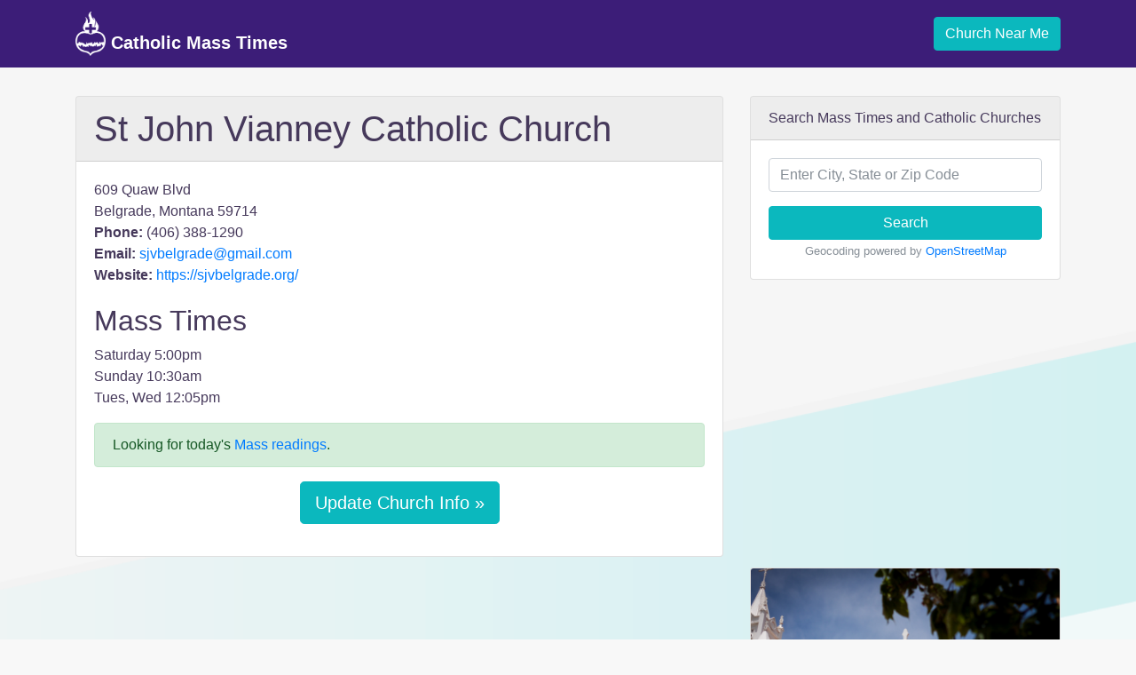

--- FILE ---
content_type: text/html; charset=utf-8
request_url: https://www.google.com/recaptcha/api2/aframe
body_size: 266
content:
<!DOCTYPE HTML><html><head><meta http-equiv="content-type" content="text/html; charset=UTF-8"></head><body><script nonce="NPyjlFIwlKwffiwju_6G3g">/** Anti-fraud and anti-abuse applications only. See google.com/recaptcha */ try{var clients={'sodar':'https://pagead2.googlesyndication.com/pagead/sodar?'};window.addEventListener("message",function(a){try{if(a.source===window.parent){var b=JSON.parse(a.data);var c=clients[b['id']];if(c){var d=document.createElement('img');d.src=c+b['params']+'&rc='+(localStorage.getItem("rc::a")?sessionStorage.getItem("rc::b"):"");window.document.body.appendChild(d);sessionStorage.setItem("rc::e",parseInt(sessionStorage.getItem("rc::e")||0)+1);localStorage.setItem("rc::h",'1768663075336');}}}catch(b){}});window.parent.postMessage("_grecaptcha_ready", "*");}catch(b){}</script></body></html>

--- FILE ---
content_type: application/javascript; charset=utf-8
request_url: https://fundingchoicesmessages.google.com/f/AGSKWxW88TWuouJGyIfD9Ec53D9Iy9kw_ovFllMouyHjNClhx9COXhr6zVhXkBQukGbVSZG2dC-gU_q-wO75ZTOOTXbdWi0ZTv9mTeVUHtvw48bGQcgQMygNKdpFg9yC6HioyEiqNU9VgJ99pHHf906dPNxNXM8jHH6_0QLOwlBf6tbWRdm7OrgFbZXkWwE=/_/ad.premium-/adv_flash./tmobilead..info/ads-/adsrc.
body_size: -1293
content:
window['0c50ed2b-ecb6-4ea8-9b3c-2a420b46617b'] = true;

--- FILE ---
content_type: application/javascript; charset=utf-8
request_url: https://fundingchoicesmessages.google.com/f/AGSKWxUw_dmWJzdaZy13lyr6Wttianv1Jd2C4VRlWi-dBIZQHTzH4dnnRkH_HPJo4by1KDnMEDQ2zRi_oR5o6oBg0WNTRXo5c0Iqane_hxWPqR259fL7d6jvY-6sADYVhdzLydGdRp6m?fccs=W251bGwsbnVsbCxudWxsLG51bGwsbnVsbCxudWxsLFsxNzY4NjYzMDc1LDY4MDAwMDAwMF0sbnVsbCxudWxsLG51bGwsW251bGwsWzcsNiwxMF0sbnVsbCxudWxsLG51bGwsbnVsbCxudWxsLG51bGwsbnVsbCxudWxsLG51bGwsMV0sImh0dHBzOi8vY2F0aG9saWNtYXNzdGltZS5vcmcvY2h1cmNoL3ZhbGxleS1vZi1mbG93ZXJzLzExNTgyLyIsbnVsbCxbWzgsIk05bGt6VWFaRHNnIl0sWzksImVuLVVTIl0sWzE2LCJbMSwxLDFdIl0sWzE5LCIyIl0sWzI0LCIiXSxbMjksImZhbHNlIl1dXQ
body_size: 133
content:
if (typeof __googlefc.fcKernelManager.run === 'function') {"use strict";this.default_ContributorServingResponseClientJs=this.default_ContributorServingResponseClientJs||{};(function(_){var window=this;
try{
var np=function(a){this.A=_.t(a)};_.u(np,_.J);var op=function(a){this.A=_.t(a)};_.u(op,_.J);op.prototype.getWhitelistStatus=function(){return _.F(this,2)};var pp=function(a){this.A=_.t(a)};_.u(pp,_.J);var qp=_.Zc(pp),rp=function(a,b,c){this.B=a;this.j=_.A(b,np,1);this.l=_.A(b,_.Nk,3);this.F=_.A(b,op,4);a=this.B.location.hostname;this.D=_.Dg(this.j,2)&&_.O(this.j,2)!==""?_.O(this.j,2):a;a=new _.Og(_.Ok(this.l));this.C=new _.bh(_.q.document,this.D,a);this.console=null;this.o=new _.jp(this.B,c,a)};
rp.prototype.run=function(){if(_.O(this.j,3)){var a=this.C,b=_.O(this.j,3),c=_.dh(a),d=new _.Ug;b=_.fg(d,1,b);c=_.C(c,1,b);_.hh(a,c)}else _.eh(this.C,"FCNEC");_.lp(this.o,_.A(this.l,_.Ae,1),this.l.getDefaultConsentRevocationText(),this.l.getDefaultConsentRevocationCloseText(),this.l.getDefaultConsentRevocationAttestationText(),this.D);_.mp(this.o,_.F(this.F,1),this.F.getWhitelistStatus());var e;a=(e=this.B.googlefc)==null?void 0:e.__executeManualDeployment;a!==void 0&&typeof a==="function"&&_.Qo(this.o.G,
"manualDeploymentApi")};var sp=function(){};sp.prototype.run=function(a,b,c){var d;return _.v(function(e){d=qp(b);(new rp(a,d,c)).run();return e.return({})})};_.Rk(7,new sp);
}catch(e){_._DumpException(e)}
}).call(this,this.default_ContributorServingResponseClientJs);
// Google Inc.

//# sourceURL=/_/mss/boq-content-ads-contributor/_/js/k=boq-content-ads-contributor.ContributorServingResponseClientJs.en_US.M9lkzUaZDsg.es5.O/d=1/exm=ad_blocking_detection_executable,kernel_loader,loader_js_executable,web_iab_us_states_signal_executable/ed=1/rs=AJlcJMzanTQvnnVdXXtZinnKRQ21NfsPog/m=cookie_refresh_executable
__googlefc.fcKernelManager.run('\x5b\x5b\x5b7,\x22\x5b\x5bnull,\\\x22catholicmasstime.org\\\x22,\\\x22AKsRol9gNp5ffLZIHRiRMP9oOOvEMjins3Bly6fMYjn7f63ZpRWmhTZiLTXPVOnBLzfyee7XUuPkmAexZ0CuFuFRV6G4L1yuL_LNJyF3W8eWfTNYjNnFsxe2sVXOPrIaNrq0wJCpDXfiMhNISIFoEAPe1UvYZak2AQ\\\\u003d\\\\u003d\\\x22\x5d,null,\x5b\x5bnull,null,null,\\\x22https:\/\/fundingchoicesmessages.google.com\/f\/AGSKWxU2O2sKLjqmK6BvZUJwPh9-V8iwyQ3lE7i5Fdp7-TVdgIvPxm3MSASQ94qnGyWkVSI0c2YoVEwuhOB6OZDds0XCJb02fDk2YygMHrvxmYm70ocYfg0Hl43xsbAvdFWI5eL_s3c6\\\x22\x5d,null,null,\x5bnull,null,null,\\\x22https:\/\/fundingchoicesmessages.google.com\/el\/AGSKWxWHA18LW7k5MPCUMJ8iT039dVN41DtYw02175bYQWYpt73fGHsgSPFzZWSK1iSu0wok-nDnMPvocLhTgbOjsl_57fxiAVokj_NFCf4MP7KNXsGdEGt3d0jMaPgTZo6mLy6OQUMi\\\x22\x5d,null,\x5bnull,\x5b7,6,10\x5d,null,null,null,null,null,null,null,null,null,1\x5d\x5d,\x5b3,1\x5d\x5d\x22\x5d\x5d,\x5bnull,null,null,\x22https:\/\/fundingchoicesmessages.google.com\/f\/AGSKWxVNdqN4lezxsJ49oLBuQnhJuMy7cNiVBoPs7JIuLg4nW2Vipq8IET8yUpU0Ye2WhJhrMxp5VhPnPkf4S8Csld5fFhVIptzRaDHuHyN8jHAh_FDO0YOHnhknP2tHQBs607lu76GQ\x22\x5d\x5d');}